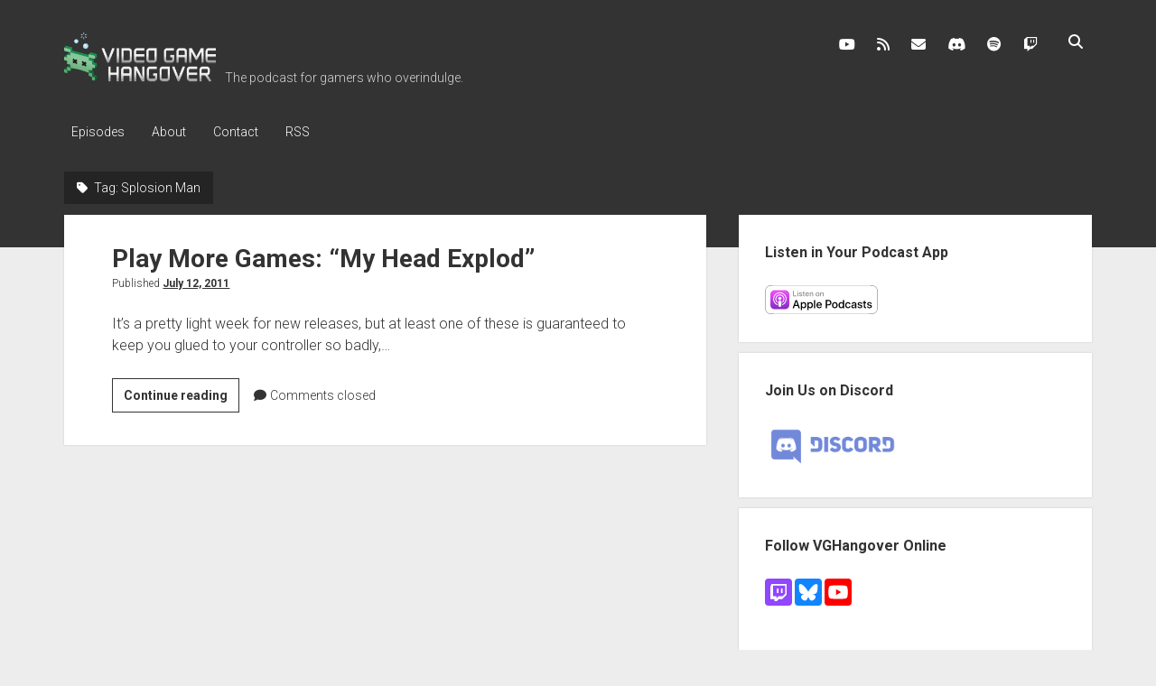

--- FILE ---
content_type: text/html; charset=UTF-8
request_url: https://vghangover.com/tag/splosion-man/
body_size: 19278
content:
<!DOCTYPE html>

<html lang="en-US">

<head>
	<title>Splosion Man &#8211; Video Game Hangover</title>
<meta name='robots' content='max-image-preview:large' />
<meta charset="UTF-8" />
<meta name="viewport" content="width=device-width, initial-scale=1" />
<meta name="template" content="Period 1.750" />
<link rel='dns-prefetch' href='//fonts.googleapis.com' />
<link rel='dns-prefetch' href='//s.w.org' />
<link rel="alternate" type="application/rss+xml" title="Video Game Hangover &raquo; Feed" href="https://vghangover.com/feed/" />
<link rel="alternate" type="application/rss+xml" title="Video Game Hangover &raquo; Comments Feed" href="https://vghangover.com/comments/feed/" />
<link rel="alternate" type="application/rss+xml" title="Video Game Hangover &raquo; Splosion Man Tag Feed" href="https://vghangover.com/tag/splosion-man/feed/" />
		<script type="text/javascript">
			window._wpemojiSettings = {"baseUrl":"https:\/\/s.w.org\/images\/core\/emoji\/13.1.0\/72x72\/","ext":".png","svgUrl":"https:\/\/s.w.org\/images\/core\/emoji\/13.1.0\/svg\/","svgExt":".svg","source":{"concatemoji":"https:\/\/vghangover.com\/wp-includes\/js\/wp-emoji-release.min.js?ver=5.8.12"}};
			!function(e,a,t){var n,r,o,i=a.createElement("canvas"),p=i.getContext&&i.getContext("2d");function s(e,t){var a=String.fromCharCode;p.clearRect(0,0,i.width,i.height),p.fillText(a.apply(this,e),0,0);e=i.toDataURL();return p.clearRect(0,0,i.width,i.height),p.fillText(a.apply(this,t),0,0),e===i.toDataURL()}function c(e){var t=a.createElement("script");t.src=e,t.defer=t.type="text/javascript",a.getElementsByTagName("head")[0].appendChild(t)}for(o=Array("flag","emoji"),t.supports={everything:!0,everythingExceptFlag:!0},r=0;r<o.length;r++)t.supports[o[r]]=function(e){if(!p||!p.fillText)return!1;switch(p.textBaseline="top",p.font="600 32px Arial",e){case"flag":return s([127987,65039,8205,9895,65039],[127987,65039,8203,9895,65039])?!1:!s([55356,56826,55356,56819],[55356,56826,8203,55356,56819])&&!s([55356,57332,56128,56423,56128,56418,56128,56421,56128,56430,56128,56423,56128,56447],[55356,57332,8203,56128,56423,8203,56128,56418,8203,56128,56421,8203,56128,56430,8203,56128,56423,8203,56128,56447]);case"emoji":return!s([10084,65039,8205,55357,56613],[10084,65039,8203,55357,56613])}return!1}(o[r]),t.supports.everything=t.supports.everything&&t.supports[o[r]],"flag"!==o[r]&&(t.supports.everythingExceptFlag=t.supports.everythingExceptFlag&&t.supports[o[r]]);t.supports.everythingExceptFlag=t.supports.everythingExceptFlag&&!t.supports.flag,t.DOMReady=!1,t.readyCallback=function(){t.DOMReady=!0},t.supports.everything||(n=function(){t.readyCallback()},a.addEventListener?(a.addEventListener("DOMContentLoaded",n,!1),e.addEventListener("load",n,!1)):(e.attachEvent("onload",n),a.attachEvent("onreadystatechange",function(){"complete"===a.readyState&&t.readyCallback()})),(n=t.source||{}).concatemoji?c(n.concatemoji):n.wpemoji&&n.twemoji&&(c(n.twemoji),c(n.wpemoji)))}(window,document,window._wpemojiSettings);
		</script>
		<style type="text/css">
img.wp-smiley,
img.emoji {
	display: inline !important;
	border: none !important;
	box-shadow: none !important;
	height: 1em !important;
	width: 1em !important;
	margin: 0 .07em !important;
	vertical-align: -0.1em !important;
	background: none !important;
	padding: 0 !important;
}
</style>
	<link rel='stylesheet' id='wp-block-library-css'  href='https://vghangover.com/wp-includes/css/dist/block-library/style.min.css?ver=5.8.12' type='text/css' media='all' />
<link rel='stylesheet' id='widgets-on-pages-css'  href='https://vghangover.com/wp-content/plugins/widgets-on-pages/public/css/widgets-on-pages-public.css?ver=1.4.0' type='text/css' media='all' />
<link rel='stylesheet' id='ct-period-google-fonts-css'  href='//fonts.googleapis.com/css?family=Roboto%3A300%2C300italic%2C400%2C700&#038;subset=latin%2Clatin-ext&#038;display=swap&#038;ver=5.8.12' type='text/css' media='all' />
<link rel='stylesheet' id='ct-period-font-awesome-css'  href='https://vghangover.com/wp-content/themes/period/assets/font-awesome/css/all.min.css?ver=5.8.12' type='text/css' media='all' />
<link rel='stylesheet' id='ct-period-style-css'  href='https://vghangover.com/wp-content/themes/period/style.css?ver=5.8.12' type='text/css' media='all' />
<style id='ct-period-style-inline-css' type='text/css'>
h2.widgettitle { display:none; }

.widgets_on_page ul { margin:1.5em 0; }

.widget > * { font-size:100%; line-height:1.5; }
</style>
<script type='text/javascript' src='https://vghangover.com/wp-includes/js/jquery/jquery.min.js?ver=3.6.0' id='jquery-core-js'></script>
<script type='text/javascript' src='https://vghangover.com/wp-includes/js/jquery/jquery-migrate.min.js?ver=3.3.2' id='jquery-migrate-js'></script>
<link rel="https://api.w.org/" href="https://vghangover.com/wp-json/" /><link rel="alternate" type="application/json" href="https://vghangover.com/wp-json/wp/v2/tags/128" /><link rel="EditURI" type="application/rsd+xml" title="RSD" href="https://vghangover.com/xmlrpc.php?rsd" />
<link rel="wlwmanifest" type="application/wlwmanifest+xml" href="https://vghangover.com/wp-includes/wlwmanifest.xml" /> 
<meta name="generator" content="WordPress 5.8.12" />
		<style type="text/css" id="wp-custom-css">
			h2.widgettitle { display:none; }

.widgets_on_page ul { margin:1.5em 0; }

.widget > * { font-size:100%; line-height:1.5; }		</style>
		</head>

<body id="period" class="archive tag tag-splosion-man tag-128">
<a class="skip-content" href="#main">Press &quot;Enter&quot; to skip to content</a>
<div id="overflow-container" class="overflow-container">
			<header class="site-header" id="site-header" role="banner">
		<div class="max-width">
			<div id="title-container" class="title-container">
				<div id='site-title' class='site-title'><a href='https://vghangover.com'><span class='screen-reader-text'>Video Game Hangover</span><img class='logo' src='http://vghangover.com/wp-content/uploads/2013/07/vgh_logo.png' alt='Video Game Hangover' /></a></div>				<p class="tagline">The podcast for gamers who overindulge.</p>			</div>
			<button id="toggle-navigation" class="toggle-navigation" name="toggle-navigation" aria-expanded="false">
				<span class="screen-reader-text">open menu</span>
				<svg width="36px" height="23px" viewBox="0 0 36 23" version="1.1" xmlns="http://www.w3.org/2000/svg" xmlns:xlink="http://www.w3.org/1999/xlink">
				    <desc>mobile menu toggle button</desc>
				    <g stroke="none" stroke-width="1" fill="none" fill-rule="evenodd">
				        <g transform="translate(-142.000000, -104.000000)" fill="#FFFFFF">
				            <g transform="translate(142.000000, 104.000000)">
				                <rect x="0" y="20" width="36" height="3"></rect>
				                <rect x="0" y="10" width="36" height="3"></rect>
				                <rect x="0" y="0" width="36" height="3"></rect>
				            </g>
				        </g>
				    </g>
				</svg>			</button>
			<div id="menu-primary-container" class="menu-primary-container">
				<div class="icon-container">
					<ul class='social-media-icons'>					<li>
						<a class="youtube" target="_blank" href="http://youtube.com/vghangover"
                            >
							<i class="fab fa-youtube" aria-hidden="true" title="youtube"></i>
							<span class="screen-reader-text">youtube</span>
						</a>
					</li>
									<li>
						<a class="rss" target="_blank" href="http://vghangover.com/feed"
                            >
							<i class="fas fa-rss" aria-hidden="true" title="rss"></i>
							<span class="screen-reader-text">rss</span>
						</a>
					</li>
									<li>
						<a class="email" target="_blank" href="mailto:c&#111;n&#116;&#97;ct&#64;&#118;gh&#97;&#110;g&#111;&#118;e&#114;.&#99;om"
                            >
							<i class="fas fa-envelope" aria-hidden="true" title="&#099;&#111;nt&#097;ct&#064;vg&#104;an&#103;o&#118;&#101;&#114;&#046;&#099;o&#109;"></i>
							<span class="screen-reader-text">&#099;&#111;nt&#097;ct&#064;vg&#104;an&#103;o&#118;&#101;&#114;&#046;&#099;o&#109;</span>
						</a>
					</li>
									<li>
						<a class="discord" target="_blank" href="https://discord.gg/2yZKtNd"
                            >
							<i class="fab fa-discord" aria-hidden="true" title="discord"></i>
							<span class="screen-reader-text">discord</span>
						</a>
					</li>
									<li>
						<a class="spotify" target="_blank" href="https://open.spotify.com/show/4erhh2CCI879fyyyQRg9TG?si=m9lWrdq9SomnwDi0vXRj1A"
                            >
							<i class="fab fa-spotify" aria-hidden="true" title="spotify"></i>
							<span class="screen-reader-text">spotify</span>
						</a>
					</li>
									<li>
						<a class="twitch" target="_blank" href="http://twitch.tv/vghangover"
                            >
							<i class="fab fa-twitch" aria-hidden="true" title="twitch"></i>
							<span class="screen-reader-text">twitch</span>
						</a>
					</li>
				</ul>					<div class='search-form-container'>
	<button id="search-icon" class="search-icon">
		<i class="fas fa-search"></i>
	</button>
	<form role="search" method="get" class="search-form" action="https://vghangover.com/">
		<label class="screen-reader-text">Search</label>
		<input type="search" class="search-field" placeholder="Search..." value="" name="s"
		       title="Search for:" tabindex="-1"/>
	</form>
</div>				</div>
				<div id="menu-primary" class="menu-container menu-primary" role="navigation">
    <nav class="menu"><ul id="menu-primary-items" class="menu-primary-items"><li id="menu-item-89" class="menu-item menu-item-type-taxonomy menu-item-object-category menu-item-89"><a href="https://vghangover.com/category/episodes/">Episodes</a></li>
<li id="menu-item-90" class="menu-item menu-item-type-post_type menu-item-object-page menu-item-90"><a href="https://vghangover.com/about/">About</a></li>
<li id="menu-item-7152" class="menu-item menu-item-type-post_type menu-item-object-page menu-item-7152"><a href="https://vghangover.com/contact/">Contact</a></li>
<li id="menu-item-92" class="menu-item menu-item-type-custom menu-item-object-custom menu-item-92"><a title="Subscribe to VGHangover.com blog posts" href="http://vghangover.com/feed">RSS</a></li>
</ul></nav></div>
			</div>
		</div>
	</header>
			<div id="primary-container" class="primary-container">
		<div class="max-width">
			<section id="main" class="main" role="main">
				
<div class='archive-header'>
	<h1>
		<i class="fas fa-tag" aria-hidden="true"></i>
		Tag: <span>Splosion Man</span>	</h1>
	</div>
<div id="loop-container" class="loop-container">
    <div class="post-1232 post type-post status-publish format-standard hentry category-new-releases tag-harry-potter-and-the-deathly-hallows tag-ms-splosion-man tag-sorcery tag-splosion-man entry">
	<article>
						<div class="post-container">
			<div class='post-header'>
								<h2 class='post-title'>
					<a href="https://vghangover.com/2011/07/12/play-more-games-my-head-explod/">Play More Games: &#8220;My Head Explod&#8221;</a>
				</h2>
				<div class="post-byline">Published <a class='date' href='https://vghangover.com/2011/07/'>July 12, 2011</a></div>			</div>
			<div class="post-content">
				<p>It&#8217;s a pretty light week for new releases, but at least one of these is guaranteed to keep you glued to your controller so badly,&#8230;</p>
<div class="more-link-wrapper"><a class="more-link" href="https://vghangover.com/2011/07/12/play-more-games-my-head-explod/">Continue reading<span class="screen-reader-text">Play More Games: &#8220;My Head Explod&#8221;</span></a></div>
				<span class="comments-link">
	<i class="fas fa-comment" aria-hidden="true" title="comment icon"></i>
	<span class="dsq-postid" data-dsqidentifier="1232 http://vghangover.com/?p=1232">Comments closed</span></span>			</div>
		</div>
	</article>
	</div></div></section> <!-- .main -->
    <aside class="sidebar sidebar-primary" id="sidebar-primary" role="complementary">
        <h2 class="screen-reader-text">Sidebar</h2>
        <section id="custom_html-2" class="widget_text widget widget_custom_html"><h3 class="widget-title">Listen in Your Podcast App</h3><div class="textwidget custom-html-widget"><a href="https://itunes.apple.com/us/podcast/video-game-hangover/id414159700?mt=2&app=podcast" style="display:inline-block;overflow:hidden;background:url(http://vghangover.com/images/listen_apple.svg) no-repeat;width:133px;height:32px;background-size:contain;"></a></div></section><section id="custom_html-5" class="widget_text widget widget_custom_html"><h3 class="widget-title">Join Us on Discord</h3><div class="textwidget custom-html-widget"><a href="https://discord.gg/2yZKtNd" target="_blank" rel="noopener"><img src="http://vghangover.com/wp-content/uploads/2017/08/Discord-LogoWordmark-Color.png" width="150" alt="Discord logo" title="Join us on Discord" /></a></div></section><section id="custom_html-6" class="widget_text widget widget_custom_html"><h3 class="widget-title">Follow VGHangover Online</h3><div class="textwidget custom-html-widget"><p><a href="http://twitch.tv/vghangover" target="_blank" rel="noopener"><img src="http://vghangover.com/images/social_twitch.svg" width="30" height="30" border="0" alt="Twitch icon" title="Follow Video Game Hangover on Twitch" /></a> <a href="https://bsky.app/profile/vghangover.com" target="_blank" rel="noopener"><img src="http://vghangover.com/images/social_bluesky.svg" width="30" height="30" border="0" alt="Bluesky icon" title="Follow Video Game Hangover on Bluesky" /></a> <a href="http://youtube.com/vghangover" target="_blank" rel="noopener"><img src="http://vghangover.com/images/social_youtube.svg" width="30" height="30" border="0" alt="YouTube icon" title="Follow Video Game Hangover on YouTube" /></a></p></div></section><section id="linkcat-101" class="widget widget_links"><h3 class="widget-title">Featured Music</h3>
	<ul class='xoxo blogroll'>
<li><a href="http://benprunty.bandcamp.com" title="Composer for FTL: Faster than Light">Ben Prunty</a></li>
<li><a href="https://biggiantcircles.bandcamp.com" title="Jimmy Hinson, composer for Threes, Puzzlejuice, Mass Effect and more" target="_blank">Big Giant Circles</a></li>
<li><a href="http://brotherandroid.bandcamp.com" target="_blank">Brother Android</a></li>
<li><a href="http://chipzelmusic.bandcamp.com" title="Awesome Gameboy-based chip musician and Super Hexagon composer" target="_blank">Chipzel</a></li>
<li><a href="http://claudiooliveira.bandcamp.com" target="_blank">Claudio Oliveira</a></li>
<li><a href="https://megadesk.bandcamp.com" target="_blank">desk</a></li>
<li><a href="http://disasterpeace.com" title="Composer for Fez and numerous other chip projects" target="_blank">Disasterpeace</a></li>
<li><a href="http://djfinishhim.bandcamp.com" title="Game music DJ and composer for the upcoming They Bleed Pixels" target="_blank">DJ Finish Him</a></li>
<li><a href="http://phlogiston.bandcamp.com" title="Composer for Spelunky, Super Crate Box, and more" target="_blank">Eirik Suhrke</a></li>
<li><a href="https://ericskiff.com/music/" target="_blank">Eric Skiff</a></li>
<li><a href="https://fearofdark.bandcamp.com" target="_blank">Fearofdark</a></li>
<li><a href="http://felikitty.bandcamp.com" target="_blank">Felikitty!</a></li>
<li><a href="http://heavyviper.bandcamp.com" target="_blank">Hal Binderman (HEAVYVIPER)</a></li>
<li><a href="https://inversephase.bandcamp.com" title="Chiptune composer and cover virtuoso" target="_blank">Inverse Phase</a></li>
<li><a href="http://virt.bandcamp.com" title="Composer for WayForward games including Mighty Switch Force! and Bloodrayne: Betrayal" target="_blank">Jake Kaufman</a></li>
<li><a href="http://jimguthrie.bandcamp.com" title="Composer for Superbrothers Sword &amp; Sworcery EP and Indie Game: The Movie" target="_blank">Jim Guthrie</a></li>
<li><a href="https://karlbmusic.bandcamp.com" target="_blank">Karl Brueggemann</a></li>
<li><a href="http://lemonectric.bandcamp.com" target="_blank">Lemonectric</a></li>
<li><a href="https://radicaldreamland.bandcamp.com" title="Composer for Celeste" target="_blank">Lena Raine</a></li>
<li><a href="http://souleye.se" title="Composer of awesome chiptunes and the soundtrack to VVVVVV" target="_blank">Magnus &quot;SoulEye&quot; Pålsson</a></li>
<li><a href="http://minusbaby.com" target="_blank">minusbaby</a></li>
<li><a href="https://choiceprovisions.bandcamp.com/album/runner2-future-legend-of-rhythm-alien-original-soundtrack" title="Music by Matthew Harwood for Gaijin Games&#8217; BIT.TRIP series" target="_blank">Petrified Productions</a></li>
<li><a href="https://protodome.bandcamp.com" target="_blank">PROTODOME</a></li>
<li><a href="http://curvestudios.bandcamp.com" title="Composed the soundtrack to Stealth Bastard">Ricky Honmong</a></li>
<li><a href="https://spellmynamewithabang.bandcamp.com">rj lake</a></li>
<li><a href="http://robotswithrayguns.bandcamp.com" title="Glistening new wave/synthpop/electro dance music">Robots with Rayguns</a></li>
<li><a href="https://salkinitzor.bandcamp.com" title="Composer of the Holedown soundtrack" target="_blank">Salkinitzor</a></li>
<li><a href="https://pedipanol.bandcamp.com" target="_blank">Saria Lemes</a></li>
<li><a href="https://saskrotch.bandcamp.com" title="Composer for Castle Pixel" target="_blank">Saskrotch</a></li>
<li><a href="http://wallychantek.com" target="_blank">Wally Chantek</a></li>

	</ul>
</section>
    </aside>
</div><!-- .max-width -->
</div><!-- .primary-container -->

<footer id="site-footer" class="site-footer" role="contentinfo">
    <div class="max-width">
            </div>
    <div class="design-credit">
        <span>
            <a href="https://www.competethemes.com/period/" rel="nofollow">Period WordPress Theme</a> by Compete Themes.        </span>
    </div>
</footer>
</div><!-- .overflow-container -->

<button id="scroll-to-top" class="scroll-to-top"><span class="screen-reader-text">Scroll to the top</span><i class="fas fa-arrow-up"></i></button>
<script type='text/javascript' id='disqus_count-js-extra'>
/* <![CDATA[ */
var countVars = {"disqusShortname":"vghangover"};
/* ]]> */
</script>
<script type='text/javascript' src='https://vghangover.com/wp-content/plugins/disqus-comment-system/public/js/comment_count.js?ver=3.0.22' id='disqus_count-js'></script>
<script type='text/javascript' id='ct-period-js-js-extra'>
/* <![CDATA[ */
var ct_period_objectL10n = {"openMenu":"open menu","closeMenu":"close menu","openChildMenu":"open dropdown menu","closeChildMenu":"close dropdown menu"};
/* ]]> */
</script>
<script type='text/javascript' src='https://vghangover.com/wp-content/themes/period/js/build/production.min.js?ver=5.8.12' id='ct-period-js-js'></script>
<script type='text/javascript' src='https://vghangover.com/wp-includes/js/wp-embed.min.js?ver=5.8.12' id='wp-embed-js'></script>

</body>
</html>